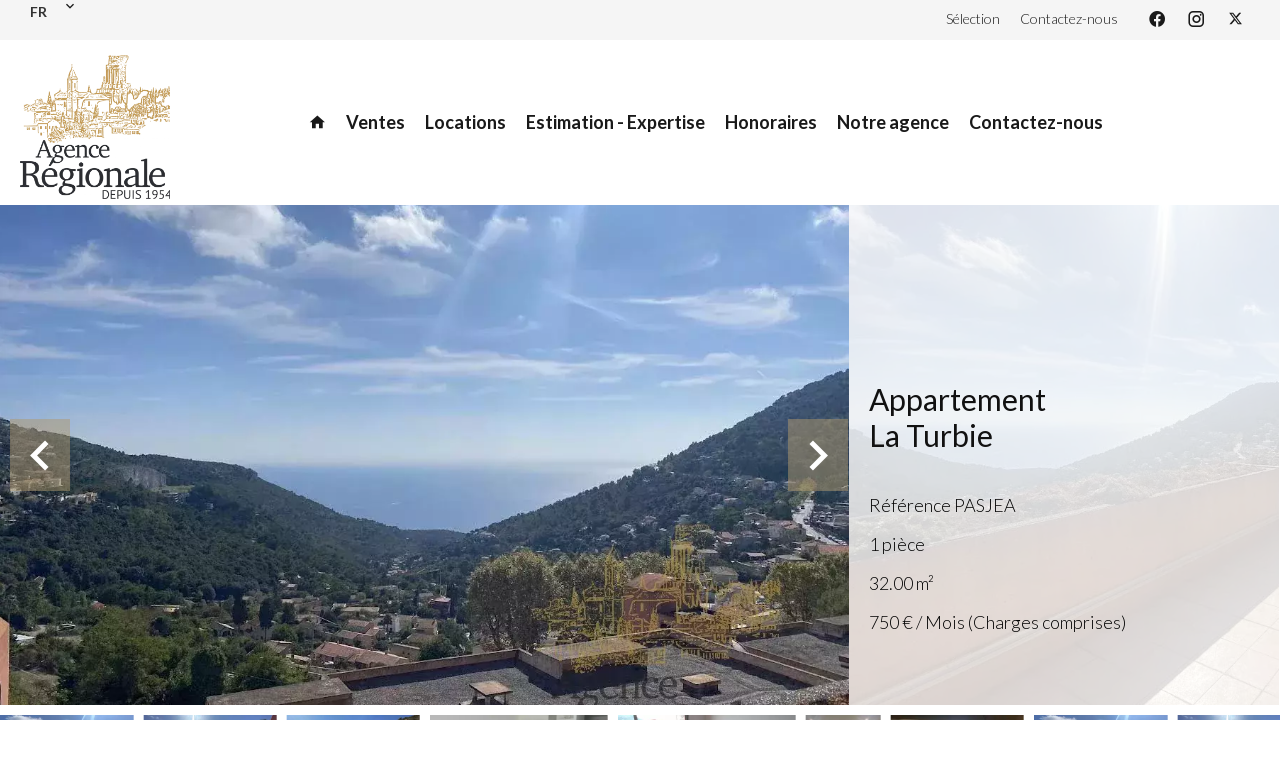

--- FILE ---
content_type: text/html; charset=UTF-8
request_url: https://agenceregionale.com/fr/propriete/location+appartement+la-turbie+6100012
body_size: 13533
content:
<!DOCTYPE html>
<html lang="fr" prefix="og: http://ogp.me/ns#">
  <head>

                  <meta charset="UTF-8">
              <title> LA TURBIE : Studio, terrasse, vue mer</title>
              <meta name="description" content=" Situé dans une résidence sécurisée, proche du village de La Turbie, studio meublé de 30,88 m2 comprenant une salle d'eau avec WC, une cuisine ouverte équipée, et un séjour. Bonnes prestations : double vitrage, grande terrasse, cave, vue mer, climatisation réversible,...">
              <meta property="og:title" content=" LA TURBIE : Studio, terrasse, vue mer">
              <meta property="og:description" content=" Situé dans une résidence sécurisée, proche du village de La Turbie, studio meublé de 30,88 m2 comprenant une salle d'eau avec WC, une cuisine ouverte équipée, et un séjour. Bonnes prestations : double vitrage, grande terrasse, cave, vue mer, climatisation réversible,...">
              <link rel="canonical" href="https://agenceregionale.com/fr/propriete/location+appartement+la-turbie+6100012">
              <meta property="og:image" content="https://media.apimo.pro/cache/7d5ea16c09f9117d62fc46376c306f1b_05ba7fc2d0_1203-original.jpg">
              <meta property="og:image:width" content="1203">
              <meta property="og:image:height" content="902">
              <link rel="alternate" href="https://agenceregionale.com/fr/propriete/location+appartement+la-turbie+6100012" hreflang="x-default">
              <link rel="alternate" href="https://agenceregionale.com/fr/propriete/location+appartement+la-turbie+6100012" hreflang="fr-fr">
              <link rel="alternate" href="https://agenceregionale.com/en/property/rental+apartment+la-turbie+6100012" hreflang="en-gb">
              <meta property="og:url" content="https://agenceregionale.com/fr/propriete/location+appartement+la-turbie+6100012">
          
                                                          <link rel="stylesheet" href="https://d36vnx92dgl2c5.cloudfront.net/vendor/flag-icon-css/css/flag-icon.min.css">                  <link rel="stylesheet" href="https://d36vnx92dgl2c5.cloudfront.net/vendor/leaflet.markercluster/dist/MarkerCluster.css">                  <link rel="stylesheet" href="https://d36vnx92dgl2c5.cloudfront.net/vendor/leaflet/dist/leaflet.css">                  <link rel="stylesheet" href="https://d36vnx92dgl2c5.cloudfront.net/vendor/Leaflet.fullscreen/dist/leaflet.fullscreen.css">                  <link rel="stylesheet" href="https://d36vnx92dgl2c5.cloudfront.net/vendor/select2/dist/css/select2.min.css">                  <link rel="stylesheet" href="https://d36vnx92dgl2c5.cloudfront.net/cache/prod/Haku-v2/1790/973c2eb03ecc87ef0f817bb13febf0098f091022-v1769290299.css">            
                                        <script async src="https://cache.consentframework.com/js/pa/28975/c/u8hMx/stub?lang=fr" ></script>                  <script async src="https://choices.consentframework.com/js/pa/28975/c/u8hMx/cmp?lang=fr" ></script>                                    <script async src="https://www.googletagmanager.com/gtag/js?id=UA-6379887-7" ></script>                  <script>
  window.dataLayer = window.dataLayer || [];
  function gtag(){dataLayer.push(arguments);}
  gtag('js', new Date());

  gtag('config', 'UA-6379887-7');
</script>
                                                                                                                                          
    
    

      <meta name="viewport" content="width=device-width,initial-scale=1">

  </head>
  <body class="property-details chrome  proriete eupopup eupopup-bottom">

    <div class="g-recaptcha"></div>
    
    
      <header>
    <div data-id="0" class="zone zone-top-header ">

      <div class="row-2">
          <div id="6975ee0ce1cfb-1" data-module-id="121141" data-instance="1" data-model-namespace="13d17744f7ff"
      class="module module-121141 template-1 language-template-1 module-language "
            ><div class="hack ApiFieldGroup"><p class="CaptationContent" title="fr"><span>fr</span></p></div><div class="field-group" data-label="fr"><div class="content" style="display:none;"><ul><li  class="current" ><a href="https://agenceregionale.com/fr/propriete/location+appartement+la-turbie+6100012"><span class="culture">
																			français
																	</span></a></li><li ><a href="https://agenceregionale.com/en/property/rental+apartment+la-turbie+6100012"><span class="culture">
																			English
																	</span></a></li></ul></div></div></div>
  <div id="6975ee0ce1df6-1" data-module-id="121139" data-instance="1" data-model-namespace="d771920fd428"
      class="module module-121139 topHeader template-1 cluster-template-1 module-cluster "
            ><nav id="6975ee0ce80ed-1" data-module-id="121142" data-instance="1" data-model-namespace="543e8f7d1e3d"
      class="module module-121142 template-1 menu-template-1 module-menu inline "
            ><ul><li><a href="/fr/selection" target="_self"  data-current=""><span>Sélection</span></a></li><li><a href="/fr/contact" target="_self"  data-current=""><span>Contactez-nous</span></a></li></ul></nav><div id="6975ee0ce8124-1" data-module-id="121143" data-instance="1" data-model-namespace="af5685bc29bf"
      class="module module-121143 template-1 social-menu-template-1 module-social-menu "
            ><ul><li class="social facebook"><a href="https://www.facebook.com/#" target="_blank" rel="me"><i class="mdi mdi-facebook"></i><span>Facebook</span></a></li><li class="social instagram"><a href="https://www.instagram.com/#" target="_blank" rel="me"><i class="mdi mdi-instagram"></i><span>Instagram</span></a></li><li class="social twitter"><a href="https://twitter.com/#" target="_blank" rel="me"><svg xmlns="http://www.w3.org/2000/svg" fill="none" height="19" width="19" viewbox="0 0 512 512"><path clip-rule="evenodd" d="M192.034 98H83l129.275 170.757L91.27 412h55.908l91.521-108.34 81.267 107.343H429L295.968 235.284l.236.303L410.746 99.994h-55.908l-85.062 100.694zm-48.849 29.905h33.944l191.686 253.193h-33.944z" fill="#fff" fill-rule="evenodd"/></svg><span>Twitter</span></a></li></ul></div></div>

      </div>
    </div>


    <div data-id="1" class="zone zone-header row-2">

  <div id="6975ee0ce1bd2-1" data-module-id="121140" data-instance="1" data-model-namespace="a4166368206b"
      class="module module-121140 template-1 cluster-template-1 module-cluster "
            ><div id="6975ee0ce3b6a-1" data-module-id="121144" data-instance="1" data-model-namespace="c82aea757af8"
      class="module module-121144 template-2 logo-template-2 module-logo "
            ><a href="/fr/" ><img src="https://d36vnx92dgl2c5.cloudfront.net/prod/Haku-v2/1790/media/d7abe5c522744fc000ebbd4d5d3aca74.webp"  alt="logo" /></a></div><nav id="6975ee0ce3ba5-1" data-module-id="121145" data-instance="1" data-model-namespace="afe9d019402a"
      class="module module-121145 template-1 menu-template-1 module-menu main inline "
            ><button><i class="mdi mdi-menu"></i></button><ul><li><a href="/fr/" target="_self"  data-current=""><i class="mdi mdi-home"></i><span>Accueil</span></a></li><li><a href="/fr/ventes" target="_self"  data-current=""><span>Ventes</span></a></li><li><a href="/fr/locations" target="_self"  data-current=""><span>Locations</span></a></li><li><a href="/fr/estimation" target="_self"  data-current=""><span>Estimation - Expertise</span></a></li><li><a href="/fr/mentions-legales/honoraires" target="_self"  data-current=""><span>Honoraires</span></a></li><li><a href="/fr/notre-agence" target="_self"  data-current=""><span>Notre agence</span></a></li><li><a href="/fr/contact" target="_self"  data-current=""><span>Contactez-nous</span></a></li></ul></nav></div>

</div>


  </header>

    <div data-id="2" class="zone zone-top-content ">

  <div id="6975ee0ce1c26-1" data-module-id="121114" data-instance="1" data-model-namespace="a1a913a60e37"
      class="module module-121114 template-1 slider-template-1 module-slider slider-center has-thumbnail 	waiting
"
            ><div class="slider "><div class="" ><a href="https://d36vnx92dgl2c5.cloudfront.net/prod/Haku-v2/1790/media/6b7e6778ecb8b89897b826927913f26d.webp" class="click-fullscreen" title="Location Appartement La Turbie"><img class="picture " data-position="0" src="https://d36vnx92dgl2c5.cloudfront.net/prod/Haku-v2/1790/media/6b7e6778ecb8b89897b826927913f26d.webp" alt="Location Appartement La Turbie"></a></a></div><div class="" ><a href="https://d36vnx92dgl2c5.cloudfront.net/prod/Haku-v2/1790/media/36fd644ccfbd34fc86e1efd33c61a028.webp" class="click-fullscreen" title="Location Appartement La Turbie"><img class="picture  img-lazy-load" data-position="1" data-low-src="https://d36vnx92dgl2c5.cloudfront.net/prod/Haku-v2/1790/media/73678e49fac3a776f75601f958bac54e.webp" data-src="https://d36vnx92dgl2c5.cloudfront.net/prod/Haku-v2/1790/media/36fd644ccfbd34fc86e1efd33c61a028.webp" alt="Location Appartement La Turbie"></a></a></div><div class="" ><a href="https://d36vnx92dgl2c5.cloudfront.net/prod/Haku-v2/1790/media/6fb2fe194124409d7e316239da0b506a.webp" class="click-fullscreen" title="Location Appartement La Turbie"><img class="picture  img-lazy-load" data-position="2" data-low-src="https://d36vnx92dgl2c5.cloudfront.net/prod/Haku-v2/1790/media/1f3465787c08b3160580fd9471f35ea5.webp" data-src="https://d36vnx92dgl2c5.cloudfront.net/prod/Haku-v2/1790/media/6fb2fe194124409d7e316239da0b506a.webp" alt="Location Appartement La Turbie"></a></a></div><div class="" ><a href="https://d36vnx92dgl2c5.cloudfront.net/prod/Haku-v2/1790/media/58fb67bebc7deb64985fffcf1b8cb7a1.webp" class="click-fullscreen" title="Location Appartement La Turbie"><img class="picture  img-lazy-load" data-position="3" data-low-src="https://d36vnx92dgl2c5.cloudfront.net/prod/Haku-v2/1790/media/7cef37d7b7688f50305060ddc15c03c7.webp" data-src="https://d36vnx92dgl2c5.cloudfront.net/prod/Haku-v2/1790/media/58fb67bebc7deb64985fffcf1b8cb7a1.webp" alt="Location Appartement La Turbie"></a></a></div><div class="" ><a href="https://d36vnx92dgl2c5.cloudfront.net/prod/Haku-v2/1790/media/f5418586517f9e2430175d9912ab3027.webp" class="click-fullscreen" title="Location Appartement La Turbie"><img class="picture  img-lazy-load" data-position="4" data-low-src="https://d36vnx92dgl2c5.cloudfront.net/prod/Haku-v2/1790/media/258641aa9e33b5d93192d89e6ffe9279.webp" data-src="https://d36vnx92dgl2c5.cloudfront.net/prod/Haku-v2/1790/media/f5418586517f9e2430175d9912ab3027.webp" alt="Location Appartement La Turbie"></a></a></div><div class="" ><a href="https://d36vnx92dgl2c5.cloudfront.net/prod/Haku-v2/1790/media/d1524baabaa6849e6c9031e793b6ce5d.webp" class="click-fullscreen" title="Location Appartement La Turbie"><img class="picture portrait img-lazy-load" data-position="5" data-low-src="https://d36vnx92dgl2c5.cloudfront.net/prod/Haku-v2/1790/media/399c8357638205c4b070aaa643561cb0.webp" data-src="https://d36vnx92dgl2c5.cloudfront.net/prod/Haku-v2/1790/media/d1524baabaa6849e6c9031e793b6ce5d.webp" alt="Location Appartement La Turbie"></a></a></div><div class="" ><a href="https://d36vnx92dgl2c5.cloudfront.net/prod/Haku-v2/1790/media/5d66fef2993cfeb96400e00d2d929123.webp" class="click-fullscreen" title="Location Appartement La Turbie"><img class="picture  img-lazy-load" data-position="6" data-low-src="https://d36vnx92dgl2c5.cloudfront.net/prod/Haku-v2/1790/media/f032500c113680665a47a1ca5c99395a.webp" data-src="https://d36vnx92dgl2c5.cloudfront.net/prod/Haku-v2/1790/media/5d66fef2993cfeb96400e00d2d929123.webp" alt="Location Appartement La Turbie"></a></a></div></div><div class="thumbnail"  style="height:100px;" ><div class="item" data-preserveportrait="true" data-enlarge="true" data-overflow="true" data-position="0"><img class="picture img-lazy-load" data-src="https://d36vnx92dgl2c5.cloudfront.net/prod/Haku-v2/1790/media/7b603912f79fe563e29931002603772c.webp" alt="Location Appartement La Turbie"></div><div class="item" data-preserveportrait="true" data-enlarge="true" data-overflow="true" data-position="1"><img class="picture img-lazy-load" data-src="https://d36vnx92dgl2c5.cloudfront.net/prod/Haku-v2/1790/media/73678e49fac3a776f75601f958bac54e.webp" alt="Location Appartement La Turbie"></div><div class="item" data-preserveportrait="true" data-enlarge="true" data-overflow="true" data-position="2"><img class="picture img-lazy-load" data-src="https://d36vnx92dgl2c5.cloudfront.net/prod/Haku-v2/1790/media/1f3465787c08b3160580fd9471f35ea5.webp" alt="Location Appartement La Turbie"></div><div class="item" data-preserveportrait="true" data-enlarge="true" data-overflow="true" data-position="3"><img class="picture img-lazy-load" data-src="https://d36vnx92dgl2c5.cloudfront.net/prod/Haku-v2/1790/media/7cef37d7b7688f50305060ddc15c03c7.webp" alt="Location Appartement La Turbie"></div><div class="item" data-preserveportrait="true" data-enlarge="true" data-overflow="true" data-position="4"><img class="picture img-lazy-load" data-src="https://d36vnx92dgl2c5.cloudfront.net/prod/Haku-v2/1790/media/258641aa9e33b5d93192d89e6ffe9279.webp" alt="Location Appartement La Turbie"></div><div class="item" data-preserveportrait="true" data-enlarge="true" data-overflow="true" data-position="5"><img class="picture img-lazy-load" data-src="https://d36vnx92dgl2c5.cloudfront.net/prod/Haku-v2/1790/media/399c8357638205c4b070aaa643561cb0.webp" alt="Location Appartement La Turbie"></div><div class="item" data-preserveportrait="true" data-enlarge="true" data-overflow="true" data-position="6"><img class="picture img-lazy-load" data-src="https://d36vnx92dgl2c5.cloudfront.net/prod/Haku-v2/1790/media/f032500c113680665a47a1ca5c99395a.webp" alt="Location Appartement La Turbie"></div></div><div class="api-spinner"><div class="bounce1"></div><div class="bounce2"></div><div class="bounce3"></div></div></div>
  <div id="6975ee0ce1cd6-1" data-module-id="121120" data-instance="1" data-model-namespace="7d4f15ebba61"
      class="module module-121120 template-18 property-info-template-18 module-property-info "
            data-property-id="6100012"><div class="info"><h2 class="title property-title-18">Appartement<br>
			La Turbie
			<br></h2><ul><li><span>Référence</span>
				PASJEA
			</li><li><span>1 pièce</span></li><li><span>32.00</span>
					m²
				</li><li>750 € / Mois (Charges comprises)</li></ul></div></div>

</div>



  <section class="row-2 clearfix">
    <div data-id="3" class="zone zone-left-content ">

  <div id="6975ee0ce1c56-1" data-module-id="121115" data-instance="1" data-model-namespace="bef4b2e0fd96"
      class="module module-121115 template-1 property-info-template-1 module-property-info "
            data-property-id="6100012"><h2 class="title property-title-1">LA TURBIE : Studio, terrasse, vue mer</h2><ul class="quick-links"><li><a href="#description">Description</a></li><li><a href="#details">Informations</a></li><li><a href="#map">Plan</a></li><li><a href="#contact">Contact</a></li></ul><p class="comment" id="description">
					Situé dans une résidence sécurisée, proche du village de La Turbie, studio meublé de 30,88 m2 comprenant une salle d&#039;eau avec WC, une cuisine ouverte équipée, et un séjour. <br />
Bonnes prestations : double vitrage, grande terrasse, cave, vue mer, climatisation réversible, proche commodités, possibilité de louer un garage en supplément 140€ /mois.
			</p><div class="detailsList clearfix" id="details"><div class="summary details clearfix"><h2>
					Sommaire</h2><ul><li>Référence
							<span>PASJEA</span></li><li>Pièces
							<span>1 pièce</span></li><li>Surface
							<span>32 m²</span></li><li>Type de chauffage
							<span>Convecteur</span></li><li>Énergie de chauffage
							<span>Electrique</span></li><li>Type d'eau chaude
							<span>Chauffe-eau</span></li><li>Moyen d'eau chaude
							<span>Individuelle</span></li><li>Eaux usées
							<span>Tout à l&#039;égout</span></li><li>État
							<span>Bon état</span></li><li>Étage
							<span>9ème étage / 11</span></li><li>Vue
							<span>Panoramique</span></li></ul></div><div class="services details clearfix"><h2>Prestations</h2><ul><li>Air conditionné</li><li>Double vitrage</li><li>Fenêtres coulissantes</li><li>Meublé</li><li>Éclairage extérieur</li><li>Ascenseur</li><li>Concierge</li><li>Gardien</li><li>Interphone</li><li>Portail électrique</li><li>Porte blindée</li><li>Vidéo surveillance</li><li>Piscine en copropriété</li><li>Four</li><li>Four à micro-ondes</li><li>Lave-linge</li><li>Plaque de cuisson</li><li>Réfrigérateur</li></ul></div><div class="areas details clearfix"><h2>Surfaces</h2><ul><li>1
							Salle de douche / toilettes
													</li><li>1
							Cuisine équipée
													</li><li>1
							Séjour
													</li></ul></div><div class="proximities details clearfix"><h2>Proximités</h2><ul><li>Aéroport
															<span>18 kilomètres</span></li><li>Autoroute
															<span>2 kilomètres</span></li><li>École primaire
															<span>5 minutes</span></li><li>Parking public
															<span>5 minutes</span></li><li>Route principale
															<span>1 minute</span></li><li>Supermarché
															<span>5 minutes</span></li></ul></div><div class="legal details"><h2>Mentions légales</h2><ul><li>
							Provision sur charges récupérables
															<span>50 € / Mois</span></li><li>
							Honoraires locataire
															<span>401 €</span></li><li>
							Dépôt de garantie
															<span>750 €</span></li><li>
							État des lieux charge locataire
															<span>3 €</span></li><li>
							Loi Boutin
															<span>30,88 m²</span></li><li>
							Les informations sur les risques auxquels ce bien est exposé sont disponibles sur le site Géorisques : www.georisques.gouv.fr
													</li></ul></div></div><!--
	  <div class="content"><h2 class="title">
	      La Turbie - .
	      <em>750 € / Mois (Charges comprises)</em></h2><ul class="infos list-inline list-inline-50"><li class="subtype"><i class="mdi mdi-home"></i>1</li><li class="rooms"><i class="mdi mdi-home"></i>1 pièce</li><li class="area"><i class="mdi mdi-home"></i>32 m² </li><li class="reference"><i class="mdi mdi-home"></i>Référence PASJEA</li></ul><div class="comment-zone"><p class="comment">Situé dans une résidence sécurisée, proche du village de La Turbie, studio meublé de 30,88 m2 comprenant une salle d&#039;eau avec WC, une cuisine ouverte équipée, et un séjour. 
Bonnes prestations : double vitrage, grande terrasse, cave, vue mer, climatisation réversible, proche commodités, possibilité de louer un garage en supplément 140€ /mois.</p></div><div class="areas-zone"><h2 class="title">Surface</h2><ul class="list-inline list-inline-30"><li>
	              1  42 	              <em></em></li><li>
	              1  96 	              <em></em></li><li>
	              1  20 	              <em></em></li></ul></div><div class="services-zone"><h2 class="title">Prestations</h2><ul class="list-inline list-inline-30"><li>4</li><li>8</li><li>20</li><li>47</li><li>44</li><li>6</li><li>112</li><li>7</li><li>9</li><li>16</li><li>12</li><li>37</li><li>125</li><li>53</li><li>56</li><li>25</li><li>33</li><li>52</li></ul></div></div> 	 --></div>
  <div id="6975ee0ce1d82-1" data-module-id="121160" data-instance="1" data-model-namespace="3de9ffbb012f"
      class="module module-121160 template-33 property-info-template-33 module-property-info "
            data-property-id="6100012"><div class="module-header"><h2 class="module-header-title">Efficacité énergétique</h2></div><div class="energy-diagnostics"><div class="diagnostic diagnostic-1"><img src="[data-uri]" alt="Diagnostic Graph"></div><div class="diagnostic diagnostic-2"><img src="[data-uri]" alt="Diagnostic Graph"></div></div></div>

</div>


    <div data-id="4" class="zone zone-right-content ">

  <div id="6975ee0ce1c7f-1" data-module-id="121116" data-instance="1" data-model-namespace="6fbb700977e1"
      class="module module-121116 template-1 user-template-1 module-user "
            ><ul class="listing"><li class=" col col-3"><div class="container"><div class="picture"><div class="userBubble"><a href="/fr/agence/2949"><img class="img-lazy-load" src="https://d36vnx92dgl2c5.cloudfront.net/prod/Haku-v2/1790/media/15779de7113287b845c88e9b01a3226e.webp" alt="Aurore PERARD"></a></div></div><div class="info"><h3><a href="/fr/agence/2949">
																		Aurore
									PERARD
																		</a><em>Présidente – Gérante</em></h3><p><span class="mobile"><i class="mdi mdi-cellphone-iphone"></i><a href="tel:+33663952402">+33 6 63 95 24 02</a></span><br><span class="email"><i class="mdi mdi-email-outline"></i><a href="mailto:ar.perard@gmail.com">ar.perard@gmail.com</a></span></p></div></div></li></ul></div>
  <div id="6975ee0ce1d1e-1" data-module-id="121117" data-instance="1" data-model-namespace="b795e82c956e"
      class="module module-121117 template-1 share-template-1 module-share "
            ><div class="module-header"><h2 class="module-header-title">Partager</h2></div><div class="content"><ul><li class="social facebook icon-facebook icon-border"><a href="#"><i class="mdi mdi-facebook"></i><span>Facebook</span></a></li><li class="social twitter icon-twitter icon-border"><a href="#"><svg xmlns="http://www.w3.org/2000/svg" fill="none" height="25" width="25" viewBox="0 0 512 512"><path clip-rule="evenodd" d="M192.034 98H83l129.275 170.757L91.27 412h55.908l91.521-108.34 81.267 107.343H429L295.968 235.284l.236.303L410.746 99.994h-55.908l-85.062 100.694zm-48.849 29.905h33.944l191.686 253.193h-33.944z" fill="#fff" fill-rule="evenodd"/></svg><span>Twitter</span></a></li><li class="social whatsapp icon-whatsapp icon-border"><a href="#"><i class="mdi mdi-whatsapp"></i><span>Whatsapp</span></a></li><li class="social linkedin icon-linkedin icon-border"><a href="#"><i class="mdi mdi-linkedin"></i><span>Linkedin</span></a></li></ul></div></div>
  <div id="6975ee0ce1da7-1" data-module-id="121113" data-instance="1" data-model-namespace="fc108abd3a11"
      class="module module-121113 listingSearch template-1 search-template-1 module-search "
            ><form name="search-form-121113" method="post"><div class="fields-wrapper"><div class="line-wrapper form-header"></div><div class="line-wrapper form-center"><div class="field type choice  "><div class="field-item type"><select id="search-form-121113_search_type" name="search-form-121113[search][type]" class=""><option value="">Types</option><option value="Appartement|1" class="tab-0" data-tab="0">Appartement</option><option value="Commerce|4" class="tab-0" data-tab="0">Commerce</option><option value="Garage / Parking|5" class="tab-0" data-tab="0">Garage / Parking</option><option value="Maison|2" class="tab-0" data-tab="0">Maison</option><option value="Terrain|3" class="tab-0" data-tab="0">Terrain</option></select></div></div><div class="field category choice  "><div class="field-item category"><select id="search-form-121113_search_category" name="search-form-121113[search][category]" class=""><option value="Vente|1" class="tab-0" data-tab="0">Vente</option><option value="Location|2" class="tab-0" data-tab="0">Location</option></select></div></div><div class="field bedroom choice multiple "><div class="field-item bedroom"><select id="search-form-121113_search_bedroom" name="search-form-121113[search][bedroom][]" class="multiple" multiple="multiple"><option value="1 chambre|1-1" class="tab-0" data-tab="0">1 chambre</option><option value="2 chambres|2-2" class="tab-0" data-tab="0">2 chambres</option><option value="3 chambres|3-3" class="tab-0" data-tab="0">3 chambres</option><option value="4 chambres|4-4" class="tab-0" data-tab="0">4 chambres</option><option value="5 chambres|5-5" class="tab-0" data-tab="0">5 chambres</option><option value="6+ chambres|6-" class="tab-0" data-tab="0">6+ chambres</option></select></div></div><div class="field location choice multiple "><div class="field-item location"><select id="search-form-121113_search_location" name="search-form-121113[search][location][]" class="multiple autocomplete" multiple="multiple"></select></div></div></div><button type="submit" id="search-form-121113_submit" name="search-form-121113[submit]" class="submit"><i class="mdi mdi-magnify"></i><span>Rechercher</span></button></div><div  class="form-group mb-3 "><div id="search-form-121113_search" class="form-control"><input type="hidden" id="search-form-121113_search_order" name="search-form-121113[search][order]" /></div></div></form></div>

</div>


  </section>

  <div data-id="5" class="zone zone-bottom-content ">

  <div id="6975ee0ce1cab-1" data-module-id="121119" data-instance="1" data-model-namespace="62c1ace1a0aa"
      class="module module-121119 template-1 leafletmap-template-1 module-leaflet-map module-map "
            ><div id="6975ee0ce1cab-1-inner-map" class="inner-map"></div></div>

</div>




  <footer>
    <div data-id="6" class="zone zone-footer row-2">

  <div id="6975ee0ce1b3e-1" data-module-id="121138" data-instance="1" data-model-namespace="971f0776e7f0"
      class="module module-121138 template-1 cluster-template-1 module-cluster "
            ><div id="6975ee0ce3a83-1" data-module-id="121153" data-instance="1" data-model-namespace="b24dd1b27bbd"
      class="module module-121153 content template-1 cluster-template-1 module-cluster "
            ><div id="6975ee0ce816b-1" data-module-id="121166" data-instance="1" data-model-namespace="3f5ff1e269fa"
      class="module module-121166 logo-social template-1 cluster-template-1 module-cluster "
            ><div id="6975ee0ce84b3-1" data-module-id="121165" data-instance="1" data-model-namespace="e87080d77e80"
      class="module module-121165 template-2 logo-template-2 module-logo "
            ><a href="/fr/" ><img src="https://d36vnx92dgl2c5.cloudfront.net/prod/Haku-v2/1790/media/d7abe5c522744fc000ebbd4d5d3aca74.webp"  alt="logo" /></a></div><div id="6975ee0ce84e0-1" data-module-id="121151" data-instance="1" data-model-namespace="011386653104"
      class="module module-121151 icons template-1 social-menu-template-1 module-social-menu "
            ><ul><li class="social facebook"><a href="https://www.facebook.com/#" target="_blank" rel="me"><i class="mdi mdi-facebook"></i><span>Facebook</span></a></li><li class="social instagram"><a href="https://www.instagram.com/#" target="_blank" rel="me"><i class="mdi mdi-instagram"></i><span>Instagram</span></a></li><li class="social twitter"><a href="https://twitter.com/#" target="_blank" rel="me"><svg xmlns="http://www.w3.org/2000/svg" fill="none" height="19" width="19" viewbox="0 0 512 512"><path clip-rule="evenodd" d="M192.034 98H83l129.275 170.757L91.27 412h55.908l91.521-108.34 81.267 107.343H429L295.968 235.284l.236.303L410.746 99.994h-55.908l-85.062 100.694zm-48.849 29.905h33.944l191.686 253.193h-33.944z" fill="#fff" fill-rule="evenodd"/></svg><span>Twitter</span></a></li></ul></div></div><div id="6975ee0ce8181-1" data-module-id="121154" data-instance="1" data-model-namespace="856fd99b51bc"
      class="module module-121154 template-1 agency-template-1 module-agency simple "
            ><article class="agency"><div class="picture" data-preserveportrait="false"><img class="img-lazy-load" src="https://d36vnx92dgl2c5.cloudfront.net/prod/Haku-v2/1790/media/ed898831b5f37552234a646873cbf4d0.webp" alt="Agence Régionale" title="Agence Régionale"></div><div class="info"><h2><a href="/fr/agence/2949">Agence Régionale</a></h2><p class="address"><i class="mdi mdi-map-marker-outline"></i>
						17 avenue de la Victoire<br>
																					06320
						La Turbie<br>
																France
									</p><p><span class="phone"><i class="mdi mdi-phone"></i><a href="tel:+33-493411000">+33 4 93 41 10 00</a></span><br><span class="email"><i class="mdi mdi-email-outline"></i><a href="mailto:agence.regionale@wanadoo.fr">agence.regionale@wanadoo.fr</a></span><br></p></div></article></div><nav id="6975ee0ce819d-1" data-module-id="121162" data-instance="1" data-model-namespace="865ff9e2c15c"
      class="module module-121162 template-1 menu-template-1 module-menu column "
            ><div class="module-header"><h2 class="module-header-title">Navigation</h2></div><ul><li><a href="/fr/" target="_self"  data-current=""><i class="mdi mdi-home"></i><span>Accueil</span></a></li><li><a href="/fr/ventes" target="_self"  data-current=""><span>Ventes</span></a></li><li><a href="/fr/locations" target="_self"  data-current=""><span>Locations</span></a></li><li><a href="/fr/estimation" target="_self"  data-current=""><span>Estimation - Expertise</span></a></li><li><a href="/fr/mentions-legales/honoraires" target="_self"  data-current=""><span>Honoraires</span></a></li><li><a href="/fr/notre-agence" target="_self"  data-current=""><span>Notre agence</span></a></li><li><a href="/fr/contact" target="_self"  data-current=""><span>Contactez-nous</span></a></li></ul></nav></div></div>

</div>


    <div data-id="7" class="zone zone-legal row-2">

  <div id="6975ee0ce1bf9-1" data-module-id="121158" data-instance="1" data-model-namespace="e5cef2ea2f17"
      class="module module-121158 template-3 legal-template-3 module-legal template3 "
            ><nav><ul><li><a href="/fr/">
					©2026
					Agence Régionale
				</a></li><li ><a href="/fr/mentions-legales">Mentions légales</a></li><li ><a href="/fr/mentions-legales/honoraires">Honoraires d'agence</a></li><li><a href='javascript:Sddan.cmp.displayUI()'>Changer ses préférences cookies</a></li><li><a href="https://livein.mc/fr/">
										Design by <span>LIVEIN</span></a></li></ul></nav></div>

</div>


  </footer>

                      <link media="print"onload="this.media='all'"rel="stylesheet" href="https://d36vnx92dgl2c5.cloudfront.net/static/Realtix/Global/mdi/css/materialdesignicons.min.css">                  <link media="print"onload="this.media='all'"rel="stylesheet" href="https://d36vnx92dgl2c5.cloudfront.net/vendor/kernel-webfont/build/css/icons.css">                                                                                                                        
    
                  <script src="https://d36vnx92dgl2c5.cloudfront.net/cache/prod/Haku-v2/1790/model/8b6ad8fe020e64d9b37cc40c84847c082a487f63-v1769336333.1006.js" ></script>                                                      <script src="https://d36vnx92dgl2c5.cloudfront.net/vendor/jquery/dist/jquery.min.js" ></script>                                                      <script src="https://d36vnx92dgl2c5.cloudfront.net/vendor/owl.carousel/owl.carousel.js" ></script>                  <script type="application/ld+json">
{
  "@context": "https://schema.org/",
  "@type": "Product",
  "name": "module_property_info_title",
  "image": [
          "https://d36vnx92dgl2c5.cloudfront.net/prod/Haku-v2/1790/media/6b7e6778ecb8b89897b826927913f26d.webp",          "https://d36vnx92dgl2c5.cloudfront.net/prod/Haku-v2/1790/media/36fd644ccfbd34fc86e1efd33c61a028.webp",          "https://d36vnx92dgl2c5.cloudfront.net/prod/Haku-v2/1790/media/6fb2fe194124409d7e316239da0b506a.webp",          "https://d36vnx92dgl2c5.cloudfront.net/prod/Haku-v2/1790/media/58fb67bebc7deb64985fffcf1b8cb7a1.webp",          "https://d36vnx92dgl2c5.cloudfront.net/prod/Haku-v2/1790/media/f5418586517f9e2430175d9912ab3027.webp",          "https://d36vnx92dgl2c5.cloudfront.net/prod/Haku-v2/1790/media/d1524baabaa6849e6c9031e793b6ce5d.webp",          "https://d36vnx92dgl2c5.cloudfront.net/prod/Haku-v2/1790/media/5d66fef2993cfeb96400e00d2d929123.webp"       ],
  "sku": "6100012",
  "brand": {
    "@type": "Organization",
    "name": "Agence Régionale"
  },
    "description": "Situ\u00E9\u0020dans\u0020une\u0020r\u00E9sidence\u0020s\u00E9curis\u00E9e,\u0020proche\u0020du\u0020village\u0020de\u0020La\u0020Turbie,\u0020studio\u0020meubl\u00E9\u0020de\u002030,88\u0020m2\u0020comprenant\u0020une\u0020salle\u0020d\u0027eau\u0020avec\u0020WC,\u0020une\u0020cuisine\u0020ouverte\u0020\u00E9quip\u00E9e,\u0020et\u0020un\u0020s\u00E9jour.\u0020\r\nBonnes\u0020prestations\u0020\u003A\u0020double\u0020vitrage,\u0020grande\u0020terrasse,\u0020cave,\u0020vue\u0020mer,\u0020climatisation\u0020r\u00E9versible,\u0020proche\u0020commodit\u00E9s,\u0020possibilit\u00E9\u0020de\u0020louer\u0020un\u0020garage\u0020en\u0020suppl\u00E9ment\u0020140\u20AC\u0020\/mois.",
    "offers": {
    "@type": "Offer",
    "url": "https://agenceregionale.com/fr/propriete/location+appartement+la-turbie+6100012",
    "priceCurrency": "EUR",
        "price": "700.00",
        "priceValidUntil": "2026-02-25",
    "availability": "InStock",
    "seller": {
      "@type": "Organization",
      "name": "Agence Régionale"
    }
  }
}
</script>
                  <script src="https://d36vnx92dgl2c5.cloudfront.net/vendor/leaflet/dist/leaflet.js" ></script>                  <script src="https://d36vnx92dgl2c5.cloudfront.net/vendor/Leaflet.fullscreen/dist/Leaflet.fullscreen.min.js" ></script>                  <script src="https://d36vnx92dgl2c5.cloudfront.net/vendor/leaflet.markercluster/dist/leaflet.markercluster.js" ></script>                  <script src="https://d36vnx92dgl2c5.cloudfront.net/vendor/select2/dist/js/select2.full.min.js" ></script>                  <script src="https://d36vnx92dgl2c5.cloudfront.net/cache/prod/Haku-v2/1790/a6f801b3e2b05ad53148c06bd37e0ef8cfc8656d-v1769290299.js" ></script>        
        
    
    <div class="recaptcha-terms">
      <p>Ce site est protégé par reCAPTCHA et les règles de <a target='_blank' href='https://policies.google.com/privacy'>confidentialité</a> et les <a target='_blank' href='https://policies.google.com/terms'>conditions d'utilisation</a> de Google s'appliquent.</p>
    </div>

  </body>
</html>
